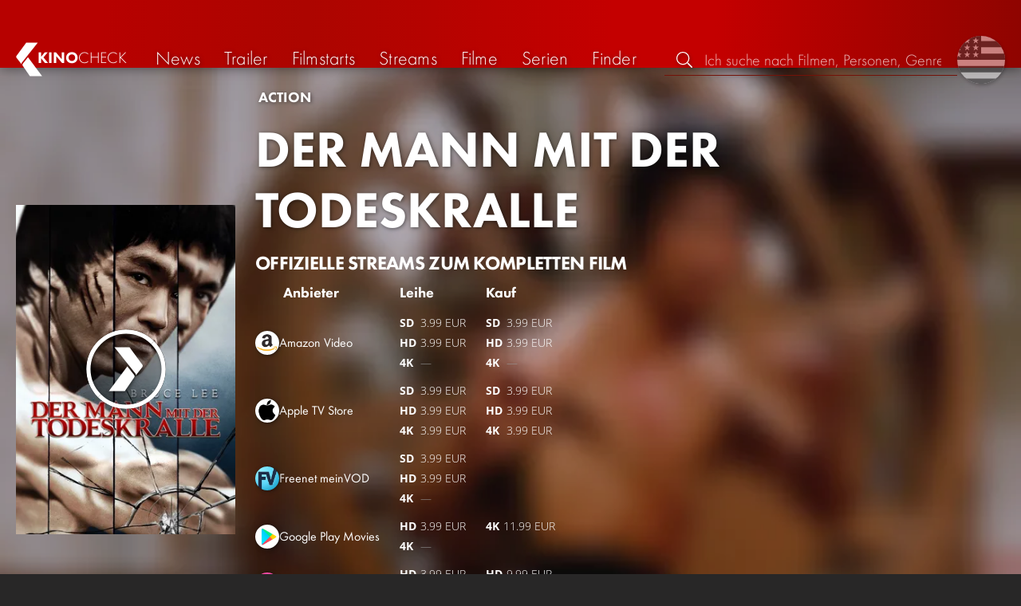

--- FILE ---
content_type: text/html; charset=UTF-8
request_url: https://kinocheck.de/film/84g/der-mann-mit-der-todeskralle-1974/streams
body_size: 5850
content:
<!DOCTYPE html>
<html lang="de">
<head>
<title>Der Mann mit der Todeskralle (1974) Streams für den kompletten Film | KinoCheck</title>
<meta charset="utf-8">
<meta name="HandheldFriendly" content="true">
<meta name="MobileOptimized" content="true">
<meta name="apple-mobile-web-app-status-bar-style" content="#A81010">
<meta name="author" content="KinoCheck">
<meta name="description" content="Finde heraus bei welchen Anbietern du &quot;Der Mann mit der Todeskralle&quot; in voller Länge genießen kannst. Lee begibt sich auf die Inselfestung des Gangsterbosses Han, der eine Martial-Arts-Schule als Tarnung für Opium-Schmuggel und Prostitution benutzt ..." id="m_d">
<meta name="locale" content="de_DE">
<meta name="mobile-web-app-capable" content="yes">
<meta name="robots" content="max-snippet:-1, max-image-preview:large, max-video-preview:-1">
<meta name="theme-color" content="#A81010">
<meta name="twitter:card" content="summary">
<meta name="twitter:description" content="Finde heraus bei welchen Anbietern du &quot;Der Mann mit der Todeskralle&quot; in voller Länge genießen kannst. Lee begibt sich auf die Inselfestung des Gangsterbosses Han, der eine Martial-Arts-Schule als Tarnung für Opium-Schmuggel und Prostitution benutzt ..." id="tw_d">
<meta name="twitter:image" content="https://cdn.kinocheck.com/i/l350orf53v.jpg" id="tw_i">
<meta name="twitter:site" content="@KinoCheck">
<meta name="twitter:title" content="Der Mann mit der Todeskralle (1974) Streams für den kompletten Film" id="tw_t">
<meta name="viewport" content="height=device-height, width=device-width, initial-scale=1, minimum-scale=1.0, maximum-scale=5.0">
<meta property="article:author" content="KinoCheck">
<meta property="fb:app_id" content="1164815426866440">
<meta property="og:description" content="Finde heraus bei welchen Anbietern du &quot;Der Mann mit der Todeskralle&quot; in voller Länge genießen kannst. Lee begibt sich auf die Inselfestung des Gangsterbosses Han, der eine Martial-Arts-Schule als Tarnung für Opium-Schmuggel und Prostitution benutzt ..." id="og_d">
<meta property="og:image" content="https://cdn.kinocheck.com/i/l350orf53v.jpg" id="og_i">
<meta property="og:locale" content="de_DE">
<meta property="og:site_name" content="KinoCheck">
<meta property="og:title" content="Der Mann mit der Todeskralle (1974) Streams für den kompletten Film" id="og_t">
<meta property="og:type" content="article">
<meta property="og:url" content="/film/84g/der-mann-mit-der-todeskralle-1974/streams" id="og_u">
<link rel="apple-touch-icon" sizes="192x192" href="/images/fav.png">
<link rel="canonical" href="https://kinocheck.de/film/84g/der-mann-mit-der-todeskralle-1974/streams" id="l_c">
<link rel="icon" type="image/png" sizes="192x192" href="/images/fav.png">
<style nonce="WgAKsbyAw6SArTsIzArdY4GtR9U=">html{height:100%}body,html{margin:0;padding:0;background:#282727;color:#e6e6e6;font-family:'Open Sans',sans-serif;font-size:16px;font-weight:300;line-height:1.5;}#header{position:fixed;bottom:0;right:0;left:0;width:100%;height:60px;padding:0;background:#aa0019;background:linear-gradient(91deg,#b70100 10%,#ac0500 30%,#c40000 60%,#c40000 70%,#8f0400 100%)/*linear-gradient(72deg,#b70100 7%,#9c0a06 36%,#ab0702 74%,#b50803 100%)*/;box-shadow:0 0 15px 0 rgba(0,0,0,.5);backface-visibility:hidden;z-index:99}#header .wrapper-content{display:none}#footer{display:none}#content{display:none}#loading-indicator{display:none;position:fixed;top:0;right:0;bottom:0;left:0;width:100%;height:100%;background:rgba(0,0,0,.5);z-index:90;}#loading-indicator.active{display:block;}#loading-indicator.active-blocking{background:#282727;z-index:99;}#loading-indicator .icon{display:block;width:100px;height:100px;position:absolute;top:50%;left:50%;transform:translate(-50%,-50%) scaleX(-1)}#loading-indicator .icon svg{display:block;width:100%;height:100%;fill:#fff}#loading-indicator .icon:after,#loading-indicator .icon:before{content:'';display:block;position:absolute;top:0;right:0;bottom:0;left:0;width:100%;height:100%;border:7px solid;border-radius:50%;border-color:#b70100 transparent transparent transparent;box-sizing:border-box;animation:button-play-loading 1.2s cubic-bezier(.5,0,.5,1) infinite;z-index:2}#loading-indicator .icon:after{animation-delay:-.45s}#loading-indicator .icon:before{animation-delay:-.3s}@keyframes button-play-loading{0%{transform:rotate(0)}100%{transform:rotate(360deg)}}.fa-secondary{opacity:.75}@media only screen and (min-width:1200px){#header{top:0;bottom:auto;height:75px}}</style><link rel="preconnect" href="https://cdn.kinocheck.com"><link rel="dns-prefetch" href="https://cdn.kinocheck.com"><link rel="preload" href="https://cdn.kinocheck.com/css/min.css?v=0.8.273" as="style">
<link rel="prefetch" href="https://cdn.kinocheck.com/translations/de.json" as="fetch" crossorigin="anonymous">
<link rel="preload" href="https://cdn.kinocheck.com/js/min.js?v=0.8.273" as="script">
<link rel="preload" href="https://cdn.kinocheck.com/fonts/Futura-Web/Futura-Web-Light.woff2" as="font" type="font/woff2" crossorigin="anonymous">
<link rel="preload" href="https://cdn.kinocheck.com/fonts/Futura-Web/Futura-Web-Regular.woff2" as="font" type="font/woff2" crossorigin="anonymous">
<link rel="preload" href="https://cdn.kinocheck.com/fonts/Futura-Web/Futura-Web-Heavy.woff2" as="font" type="font/woff2" crossorigin="anonymous">
<link rel="preload" href="https://cdn.kinocheck.com/fonts/OpenSans/OpenSans-Light.woff2" as="font" type="font/woff2" crossorigin="anonymous">
<link rel="preload" href="https://cdn.kinocheck.com/fonts/OpenSans/OpenSans-Regular.woff2" as="font" type="font/woff2" crossorigin="anonymous">
<link rel="preload" href="https://cdn.kinocheck.com/fonts/OpenSans/OpenSans-Bold.woff2" as="font" type="font/woff2" crossorigin="anonymous">
</head>
<body data-ident="movie">
<div id="header" class="wrapper box-shadow-1"><div class="wrapper-content"><div id="menu-icon" class="icon-shadow"><svg><use xlink:href="/images/sprites.svg#bars"></use></svg></div><div id="logo-wrapper"><a id="logo" href="/"><svg><use xmlns:xlink="http://www.w3.org/1999/xlink" xlink:href="/images/sprites.svg#kc"></use></svg><div id="logo-title"><span>Kino</span>Check</div></a></div><ul id="nav" class="nav-list"><li class="item item-mobile item-sub item-first">                
                <a href="/impressum" title="Unser Impressum">Impressum</a>
                <a href="/datenschutzerklaerung" title="Erfahre mehr über den Umgang Deiner Daten">Datenschutzerklärung</a>
                <a id="language-switcher-menu" title="Switch to English">Switch to English</a>
            </li><li class="item"><a href="/news" title="Die neuesten News rund um Kino und TV" data-mtm-push="[&quot;trackEvent&quot;,&quot;Navigation&quot;,&quot;Click&quot;,&quot;News&quot;]"><span class="text">News</span><span class="icon"><svg><use xlink:href="/images/sprites.svg#newspaper-solid"></use></svg></span></a></li><li class="item"><a href="/trailers" title="Die neuesten und beliebtesten Trailer" data-mtm-push="[&quot;trackEvent&quot;,&quot;Navigation&quot;,&quot;Click&quot;,&quot;Trailer&quot;]"><span class="text">Trailer</span><span class="icon"><svg><use xlink:href="/images/sprites.svg#play-circle-solid"></use></svg></span></a></li><li class="item"><a href="/filmstarts" title="Die aktuellen Filmstarts im Überblick" data-mtm-push="[&quot;trackEvent&quot;,&quot;Navigation&quot;,&quot;Click&quot;,&quot;Filmstarts&quot;]"><span class="text">Filmstarts</span><span class="icon"><svg><use xlink:href="/images/sprites.svg#ticket-alt-solid"></use></svg></span></a></li><li class="item"><a href="/streaming-guides" title="Mit den KinoCheck Streaming Guides siehst du auf einen Blick alle neuen Filme und Serien auf Netflix, Amazon Prime Video, Disney+ und mehr – inklusive Trailer!" data-mtm-push="[&quot;trackEvent&quot;,&quot;Navigation&quot;,&quot;Click&quot;,&quot;Streams&quot;]"><span class="text">Streams</span><span class="icon"><svg><use xlink:href="/images/sprites.svg#what-to-watch"></use></svg></span></a></li><li class="item"><a href="/filme" title="Unsere Filmdatenbank" data-mtm-push="[&quot;trackEvent&quot;,&quot;Navigation&quot;,&quot;Click&quot;,&quot;Filme&quot;]"><span class="text">Filme</span><span class="icon"><svg><use xlink:href="/images/sprites.svg#camera-movie-solid"></use></svg></span></a></li><li class="item"><a href="/serien" title="Unsere Seriendatenbank" data-mtm-push="[&quot;trackEvent&quot;,&quot;Navigation&quot;,&quot;Click&quot;,&quot;Serien&quot;]"><span class="text">Serien</span><span class="icon"><svg><use xlink:href="/images/sprites.svg#tv-retro-solid"></use></svg></span></a></li><li class="item"><a href="/finder" title="Wir finden für dich dein nächstes Streaming Highlight auf Amazon Prime Video, Disney+, Apple TV oder Netflix!" data-mtm-push="[&quot;trackEvent&quot;,&quot;Navigation&quot;,&quot;Click&quot;,&quot;Finder&quot;]"><span class="text">Finder</span><span class="icon"><svg><use xlink:href="/images/sprites.svg#what-to-watch"></use></svg></span></a></li></ul><div id="search" title="Durchsuche unsere Trailer- und Film-Datenbank"><div id="search-icon" class="icon icon-shadow active"><svg><use xlink:href="/images/sprites.svg#search"></use></svg></div><div id="search-icon-cancel" class="icon icon-shadow"><svg><use xlink:href="/images/sprites.svg#times"></use></svg></div><label id="search-label"><span>Suche</span><input id="search-input" type="text" placeholder="Ich suche nach Filmen, Personen, Genres, ..." maxlength="64" autocomplete="off"></label></div><a id="language-switcher-icon" class="icon icon-shadow" title="Switch to English"><svg><use xlink:href="/images/sprites.svg#flag-us"></use></svg></a><a href="/app" class="app-top-menu" title="Die KinoCheck-App">App</a></div></div>
<section id="content" class="content-movie-streams">
<div class="wrapper"><section class="wrapper-content wrapper-padding"><div class="content-movie content-movie-streams"><div class="content-movie-sidebar"><div class="movie-poster"><a class="poster image-wrapper" data-image="l350orf53v" data-image-alt="Poster for Der Mann mit der Todeskralle"><div class="video-player-icon icon icon-logo button-play icon-shadow"><svg><use xmlns:xlink="http://www.w3.org/1999/xlink" xlink:href="/images/sprites.svg#kc-play"></use></svg></div></a></div></div><div class="content-movie-content"><div class="movie-header-title"><div class="genres"><a href="/filme/action/all/trending/1">Action</a></div><h1 class="title" translate="no"><a href="/film/84g/der-mann-mit-der-todeskralle-1974">Der Mann mit der Todeskralle</a></h1></div><section class="streaming-providers" id="list_movie_streams"><header class="header"><div class="first-line"><h2>Offizielle Streams zum kompletten Film</h2></div></header><ul class="streaming-providers-table"><li class="head"><span class="provider">Anbieter</span><span class="offers-rent">Leihe</span><span class="offers-buy">Kauf</span></li><li class="streaming-providers-table-row"><a class="streaming-provider" href="/film/84g/der-mann-mit-der-todeskralle-1974/stream/amazon" title="Den ganzen Film auf Amazon Video anschauen" target="_blank" rel="nofollow" data-mtm-push="[&quot;trackEvent&quot;,&quot;Streaming&quot;,&quot;Amazon Video&quot;,&quot;Der Mann mit der Todeskralle (84g)&quot;]"><span class="image image-wrapper" data-image="amazon-100.jpg" data-image-alt="Bild zu Amazon Video" data-image-company="Amazon Video"></span><span class="provider" translate="no">Amazon Video</span></a><span class="offers"><span class="offer"><strong>SD</strong><span>3.99 EUR</span></span><span class="offer"><strong>HD</strong><span>3.99 EUR</span></span><span class="offer"><strong>4K</strong><span class="lowlight">&mdash;</span></span></span><span class="offers"><span class="offer"><strong>SD</strong><span>3.99 EUR</span></span><span class="offer"><strong>HD</strong><span>3.99 EUR</span></span><span class="offer"><strong>4K</strong><span class="lowlight">&mdash;</span></span></span></li><li class="streaming-providers-table-row"><a class="streaming-provider" href="/film/84g/der-mann-mit-der-todeskralle-1974/stream/itunes" title="Den ganzen Film auf Apple TV Store anschauen" target="_blank" rel="nofollow" data-mtm-push="[&quot;trackEvent&quot;,&quot;Streaming&quot;,&quot;Apple TV Store&quot;,&quot;Der Mann mit der Todeskralle (84g)&quot;]"><span class="image image-wrapper" data-image="itunes-100.jpg" data-image-alt="Bild zu Apple TV Store" data-image-company="Apple TV Store"></span><span class="provider" translate="no">Apple TV Store</span></a><span class="offers"><span class="offer"><strong>SD</strong><span>3.99 EUR</span></span><span class="offer"><strong>HD</strong><span>3.99 EUR</span></span><span class="offer"><strong>4K</strong><span>3.99 EUR</span></span></span><span class="offers"><span class="offer"><strong>SD</strong><span>3.99 EUR</span></span><span class="offer"><strong>HD</strong><span>3.99 EUR</span></span><span class="offer"><strong>4K</strong><span>3.99 EUR</span></span></span></li><li class="streaming-providers-table-row"><a class="streaming-provider" href="/film/84g/der-mann-mit-der-todeskralle-1974/stream/freenet" title="Den ganzen Film auf Freenet meinVOD anschauen" target="_blank" rel="nofollow" data-mtm-push="[&quot;trackEvent&quot;,&quot;Streaming&quot;,&quot;Freenet meinVOD&quot;,&quot;Der Mann mit der Todeskralle (84g)&quot;]"><span class="image image-wrapper" data-image="freenet-100.jpg" data-image-alt="Bild zu Freenet meinVOD" data-image-company="Freenet meinVOD"></span><span class="provider" translate="no">Freenet meinVOD</span></a><span class="offers"><span class="offer"><strong>SD</strong><span>3.99 EUR</span></span><span class="offer"><strong>HD</strong><span>3.99 EUR</span></span><span class="offer"><strong>4K</strong><span class="lowlight">&mdash;</span></span></span><span class="offers"></span></li><li class="streaming-providers-table-row"><a class="streaming-provider" href="/film/84g/der-mann-mit-der-todeskralle-1974/stream/play" title="Den ganzen Film auf Google Play Movies anschauen" target="_blank" rel="nofollow" data-mtm-push="[&quot;trackEvent&quot;,&quot;Streaming&quot;,&quot;Google Play Movies&quot;,&quot;Der Mann mit der Todeskralle (84g)&quot;]"><span class="image image-wrapper" data-image="play-100.jpg" data-image-alt="Bild zu Google Play Movies" data-image-company="Google Play Movies"></span><span class="provider" translate="no">Google Play Movies</span></a><span class="offers"><span class="offer"><strong>HD</strong><span>3.99 EUR</span></span><span class="offer"><strong>4K</strong><span class="lowlight">&mdash;</span></span></span><span class="offers"><span class="offer"><strong>4K</strong><span>11.99 EUR</span></span></span></li><li class="streaming-providers-table-row"><a class="streaming-provider" href="/film/84g/der-mann-mit-der-todeskralle-1974/stream/entertaintv" title="Den ganzen Film auf MagentaTV anschauen" target="_blank" rel="nofollow" data-mtm-push="[&quot;trackEvent&quot;,&quot;Streaming&quot;,&quot;MagentaTV&quot;,&quot;Der Mann mit der Todeskralle (84g)&quot;]"><span class="image image-wrapper" data-image="entertaintv-100.jpg" data-image-alt="Bild zu MagentaTV" data-image-company="MagentaTV"></span><span class="provider" translate="no">MagentaTV</span></a><span class="offers"><span class="offer"><strong>HD</strong><span>3.99 EUR</span></span><span class="offer"><strong>4K</strong><span class="lowlight">&mdash;</span></span></span><span class="offers"><span class="offer"><strong>HD</strong><span>9.99 EUR</span></span><span class="offer"><strong>4K</strong><span class="lowlight">&mdash;</span></span></span></li><li class="streaming-providers-table-row"><a class="streaming-provider" href="/film/84g/der-mann-mit-der-todeskralle-1974/stream/wuaki" title="Den ganzen Film auf Rakuten TV anschauen" target="_blank" rel="nofollow" data-mtm-push="[&quot;trackEvent&quot;,&quot;Streaming&quot;,&quot;Rakuten TV&quot;,&quot;Der Mann mit der Todeskralle (84g)&quot;]"><span class="image image-wrapper" data-image="wuaki-100.jpg" data-image-alt="Bild zu Rakuten TV" data-image-company="Rakuten TV"></span><span class="provider" translate="no">Rakuten TV</span></a><span class="offers"><span class="offer"><strong>HD</strong><span>3.99 EUR</span></span><span class="offer"><strong>4K</strong><span class="lowlight">&mdash;</span></span></span><span class="offers"><span class="offer"><strong>SD</strong><span>3.99 EUR</span></span><span class="offer"><strong>HD</strong><span>3.99 EUR</span></span><span class="offer"><strong>4K</strong><span class="lowlight">&mdash;</span></span></span></li><li class="streaming-providers-table-row"><a class="streaming-provider" href="/film/84g/der-mann-mit-der-todeskralle-1974/stream/videoload" title="Den ganzen Film auf Videoload anschauen" target="_blank" rel="nofollow" data-mtm-push="[&quot;trackEvent&quot;,&quot;Streaming&quot;,&quot;Videoload&quot;,&quot;Der Mann mit der Todeskralle (84g)&quot;]"><span class="image image-wrapper" data-image="videoload-100.jpg" data-image-alt="Bild zu Videoload" data-image-company="Videoload"></span><span class="provider" translate="no">Videoload</span></a><span class="offers"><span class="offer"><strong>HD</strong><span>3.99 EUR</span></span><span class="offer"><strong>4K</strong><span class="lowlight">&mdash;</span></span></span><span class="offers"><span class="offer"><strong>HD</strong><span>9.99 EUR</span></span><span class="offer"><strong>4K</strong><span class="lowlight">&mdash;</span></span></span></li><li class="streaming-providers-table-row"><a class="streaming-provider" href="/film/84g/der-mann-mit-der-todeskralle-1974/stream/youtube" title="Den ganzen Film auf YouTube anschauen" target="_blank" rel="nofollow" data-mtm-push="[&quot;trackEvent&quot;,&quot;Streaming&quot;,&quot;YouTube&quot;,&quot;Der Mann mit der Todeskralle (84g)&quot;]"><span class="image image-wrapper" data-image="youtube-100.jpg" data-image-alt="Bild zu YouTube" data-image-company="YouTube"></span><span class="provider" translate="no">YouTube</span></a><span class="offers"><span class="offer"><strong>HD</strong><span>3.99 EUR</span></span><span class="offer"><strong>4K</strong><span class="lowlight">&mdash;</span></span></span><span class="offers"><span class="offer"><strong>4K</strong><span>11.99 EUR</span></span></span></li><li class="streaming-providers-table-row"><a class="streaming-provider" href="/film/84g/der-mann-mit-der-todeskralle-1974/stream/maxdomestore" title="Den ganzen Film auf maxdome Store anschauen" target="_blank" rel="nofollow" data-mtm-push="[&quot;trackEvent&quot;,&quot;Streaming&quot;,&quot;maxdome Store&quot;,&quot;Der Mann mit der Todeskralle (84g)&quot;]"><span class="image image-wrapper" data-image="maxdomestore-100.jpg" data-image-alt="Bild zu maxdome Store" data-image-company="maxdome Store"></span><span class="provider" translate="no">maxdome Store</span></a><span class="offers"><span class="offer"><strong>SD</strong><span>3.99 EUR</span></span><span class="offer"><strong>HD</strong><span>3.99 EUR</span></span><span class="offer"><strong>4K</strong><span class="lowlight">&mdash;</span></span></span><span class="offers"><span class="offer"><strong>SD</strong><span>9.99 EUR</span></span><span class="offer"><strong>HD</strong><span>9.99 EUR</span></span><span class="offer"><strong>4K</strong><span class="lowlight">&mdash;</span></span></span></li></ul></section></div></div></section></div><div class="wrapper"><section class="wrapper-content wrapper-padding"><header class="header"><div class="first-line"><h2>Aktuelle Nachrichten zu <em>Der Mann mit der Todeskralle</em></h2></div></header><ul class="list-news"><li class="list-news-item"><a href="/news/s5v0if/bruce-lee-meister-regisseur-ang-lee-verfilmt-das-leben-der-martial-arts-legende" title="Bruce Lee: Meister-Regisseur Ang Lee verfilmt das Leben der Martial-Arts Legende. Mit &quot;Dragon: The Bruce Lee Story&quot; erschien vor 30 Jahren bereits ein erstes Biopic"><div class="image-wrapper image-fit color-brightsht" data-image="tojx4dy5t9" data-image-alt="Bild zu Bruce Lee: Meister-Regisseur Ang Lee verfilmt das Leben der Martial-Arts Legende" data-image-crop="1"></div><div class="content"><div class="title">Bruce Lee: Meister-Regisseur Ang Lee verfilmt das Leben der Martial-Arts Legende</div><div class="subtitle">Mit "Dragon: The Bruce Lee Story" erschien vor 30 Jahren bereits ein erstes Biopic</div></div></a></li></ul></section></div><div class="wrapper"><section class="wrapper-content wrapper-padding" id="list_movie_similar"><header class="header"><div class="first-line"><h2>Ähnliche Filme</h2></div></header><div class="list-movies-viewport"><ul class="list-movies list-movies-medium carousel"></ul></div></section></div><div class="wrapper"><section class="wrapper-content wrapper-padding" id="list_movie_similar_videos"><header class="header"><div class="first-line"><h2>Diese Videos könnten dir auch gefallen</h2></div></header><div class="list-videos-viewport"><div class="list-videos carousel"></div></div></section></div>
</section>
<div id="toasts" class="wrapper"></div><div id="loading-indicator" class="active active-blockingno-script"><div class="icon"><svg><use xmlns:xlink="http://www.w3.org/1999/xlink" xlink:href="/images/sprites.svg#kc-play"></use></svg></div></div><script nonce="0eJmsNRpRNRXsCUPUOKm4iS9cKo=">let loadingIndicator=document.getElementById('loading-indicator'); loadingIndicator.classList.remove('no-script'); /*window.setTimeout(() => loadingIndicator.classList.add('active','active-blocking'), 100);*/</script><footer id="footer"><div class="wrapper"><div class="wrapper-content footer-nav"><section class="footer-nav-list"><svg><use xlink:href="/images/sprites.svg#ticket"></use></svg><span class="top-element">Demnächst im Kino</span><ul><li><a href="/film/wma/die-drei-fragezeichen-toteninsel-2026">Die drei Fragezeichen: Toteninsel</a></li><li><a href="/film/dbp/mercy-2026">Mercy</a></li><li><a href="/film/uud/woodwalkers-2-2026">Woodwalkers 2</a></li><li><a href="/film/47e/hamnet-2026">Hamnet</a></li><li><a href="/film/rvy/cold-storage-2026">Cold Storage</a></li><li><a href="/film/db8/send-help-2026">Send Help</a></li></ul></section><section class="footer-nav-list"><svg><use xlink:href="/images/sprites.svg#play-circle"></use></svg><span class="top-element">Top trailer</span><ul><li><a href="/trailer/7q9s/shelter-trailer-german-deutsch-2026-jason-statham" title="SHELTER Trailer German Deutsch (2026) Jason Statham">Shelter</a></li><li><a href="/trailer/6dby/the-wrecking-crew-trailer-german-deutsch-2026-jason-momoa-da" title="THE WRECKING CREW Trailer German Deutsch (2026) Jason Momoa, Dave Bautista">The Wrecking Crew</a></li><li><a href="/trailer/1v2p/nuernberg-trailer-german-deutsch-2026-russell-crowe-rami-mal" title="NÜRNBERG Trailer German Deutsch (2026) Russell Crowe, Rami Malek">Nürnberg</a></li><li><a href="/trailer/17oo/horst-schlaemmer-sucht-das-glueck-trailer-german-deutsch-202" title="HORST SCHLÄMMER SUCHT DAS GLÜCK Trailer German Deutsch (2026)">Horst Schlämmer sucht das Glück</a></li><li><a href="/trailer/oy8e/the-rip-trailer-2-german-deutsch-2026-matt-damon-ben-affleck" title="THE RIP Trailer 2 German Deutsch (2026) Matt Damon, Ben Affleck, Netflix">The Rip</a></li><li><a href="/trailer/qnhi/der-fremde-trailer-german-deutsch-2026-francois-ozon" title="DER FREMDE Trailer German Deutsch (2026) François Ozon">Der Fremde</a></li></ul></section><section class="footer-nav-list"><svg><use xlink:href="/images/sprites.svg#film"></use></svg><span class="top-element">Die besten Filme</span><ul><li><a href="/film/zxx/avatar-3-fire-and-ash-2025">Avatar 3: Fire and Ash</a></li><li><a href="/film/avo/avengers-5-doomsday-2026">Avengers 5: Doomsday</a></li><li><a href="/film/wtz/zoomania-2-2025">Zoomania 2</a></li><li><a href="/film/ahv/badlands-2025">Predator: Badlands</a></li><li><a href="/film/a8r/der-super-mario-galaxy-film-2026">Der Super Mario Galaxy Film</a></li><li><a href="/film/f7s/stromberg-wieder-alles-wie-immer-2025">Stromberg: Wieder alles wie immer</a></li></ul></section><section class="footer-nav-list"><svg><use xlink:href="/images/sprites.svg#envelope"></use></svg><span class="top-element">Kontakt und mehr</span><ul><li><a href="/kontakt" title="Kontaktiere uns ganz einfach per E-Mail, Soziale Medien oder über das Kontaktformular">Kontakt &amp; FAQ</a></li><li><a href="/App" title="Die KinoCheck-App">KinoCheck-App</a></li><li><a href="/sales" title="Zielgenaue Ads Kampagnen für Ihre Kampagne, mit dem KinoCheck-Extra: Wir müssen nicht raten, wem was gefällt. Wir wissen es!">Werbung buchen</a></li><li><a href="/jobs" title="Wir suchen stetig nach neuen Talenten, die unser Team bereichern!">Offene Stellen</a></li><li><a href="https://api.kinocheck.de" target="_blank" title="Binde unsere Trailer in dein eigenes Projekt ein">Video Schnittstelle (API)</a></li><li><a id="language-switcher" title="Switch to English">Switch to English</a></li></ul></section></div></div><div class="footer-note"><div class="wrapper"><span class="legal"><a href="/">KinoCheck</a> ™ by <a href="https://www.somemarketing.de" target="_blank">some.marketing GmbH</a>. All rights reserved.</span> <span class="report"><span id="error-report" class="anchor">Fehler melden</span> - <a href="/impressum" title="Unser Impressum">Impressum</a> - <a href="/datenschutzerklaerung" title="Erfahre mehr über den Umgang Deiner Daten">Datenschutzerklärung</a></span></div></div></footer>

<script type="application/json" id="page_settings">{"cdn":"cdn.kinocheck.com","cdn_img":"cdn.kinocheck.com","language":"de","languages":[{"text":"Deutsch","value":"de"},{"text":"English","value":"en"}],"genres":[{"value":"abenteuer","content":"Abenteuer"},{"value":"drama","content":"Drama"},{"value":"horror","content":"Horror"},{"value":"komoedie","content":"Kom\u00f6die"},{"value":"animation","content":"Animation"},{"value":"familie","content":"Familie"},{"value":"scifi","content":"Science Fiction"},{"value":"action","content":"Action"},{"value":"thriller","content":"Thriller"},{"value":"mystery","content":"Mystery"},{"value":"krimi","content":"Krimi"},{"value":"fantasy","content":"Fantasy"},{"value":"lovestory","content":"Lovestory"},{"value":"western","content":"Western"},{"value":"musik","content":"Musik"},{"value":"krieg","content":"Kriegsfilm"},{"value":"superhero","content":"Superhero"}],"order_by":[{"value":"popularity","content":"Beliebtheit"},{"value":"release","content":"Erscheinung"},{"value":"release-asc","content":"Erscheinung (aufst.)"},{"value":"name","content":"Name"},{"value":"name-desc","content":"Name (abst.)"}],"cache_version":"0.8.273"}</script>
<script type="application/json" id="content_data">{"page_ident":"movie","content_class":"content-movie-streams","translations":[],"color":null,"backdrop":"qvrlcy49he","movie":{"type":"movie","custom_id":"84g","title":"Der Mann mit der Todeskralle"},"canonical":"https:\/\/kinocheck.de\/film\/84g\/der-mann-mit-der-todeskralle-1974\/streams","request_time":null,"request_hash":null,"ratings":{"ios":{"rating":4.4,"review_count":22},"android":{"rating":4.5,"review_count":117},"app":{"rating":4.7,"review_count":660}}}</script>
<link rel="stylesheet" href="https://cdn.kinocheck.com/css/min.css?v=0.8.273">
<script src="https://cdn.kinocheck.com/js/min.js?v=0.8.273" nonce="0eJmsNRpRNRXsCUPUOKm4iS9cKo="></script>
</body>
</html>